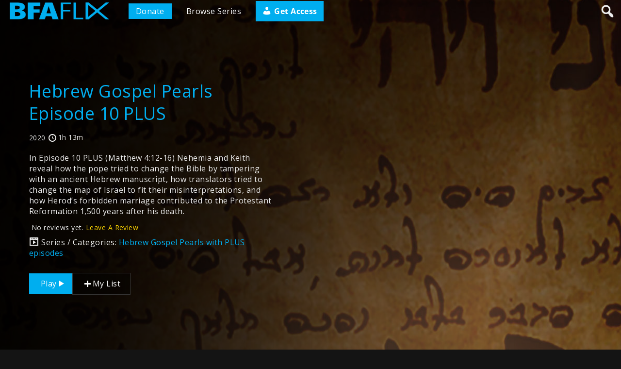

--- FILE ---
content_type: text/html; charset=UTF-8
request_url: https://bfaflix.com/videos/hebrew-gospel-pearls-plus/hebrew-gospel-pearls-episode-10-plus/
body_size: 12809
content:


<!DOCTYPE html>
<html lang="en-US">
<head>
        <meta charset="utf-8" />
    <meta name="viewport" content="width=device-width, initial-scale=1.0, user-scalable=no" />
    <meta name="apple-mobile-web-app-capable" content="yes">
    <title>Hebrew Gospel Pearls Episode 10 PLUS &#8211; BFAFLIX</title>
<meta name='robots' content='max-image-preview:large' />
<link rel='dns-prefetch' href='//player.vimeo.com' />
<link rel='dns-prefetch' href='//www.youtube.com' />
<link rel="alternate" title="oEmbed (JSON)" type="application/json+oembed" href="https://bfaflix.com/wp-json/oembed/1.0/embed?url=https%3A%2F%2Fbfaflix.com%2Fvideos%2Fhebrew-gospel-pearls-plus%2Fhebrew-gospel-pearls-episode-10-plus%2F" />
<link rel="alternate" title="oEmbed (XML)" type="text/xml+oembed" href="https://bfaflix.com/wp-json/oembed/1.0/embed?url=https%3A%2F%2Fbfaflix.com%2Fvideos%2Fhebrew-gospel-pearls-plus%2Fhebrew-gospel-pearls-episode-10-plus%2F&#038;format=xml" />
<style id='wp-img-auto-sizes-contain-inline-css' type='text/css'>
img:is([sizes=auto i],[sizes^="auto," i]){contain-intrinsic-size:3000px 1500px}
/*# sourceURL=wp-img-auto-sizes-contain-inline-css */
</style>
<style id='wp-emoji-styles-inline-css' type='text/css'>

	img.wp-smiley, img.emoji {
		display: inline !important;
		border: none !important;
		box-shadow: none !important;
		height: 1em !important;
		width: 1em !important;
		margin: 0 0.07em !important;
		vertical-align: -0.1em !important;
		background: none !important;
		padding: 0 !important;
	}
/*# sourceURL=wp-emoji-styles-inline-css */
</style>
<link rel='stylesheet' id='wpvs-deprecated-css' href='https://bfaflix.com/wp-content/plugins/vimeo-sync-memberships/css/deprecated.css?ver=5.7.9' type='text/css' media='all' />
<link rel='stylesheet' id='rvs-styling-css' href='https://bfaflix.com/wp-content/plugins/vimeo-sync-memberships/css/rvs-membership-styles.css?ver=5.7.9' type='text/css' media='all' />
<link rel='stylesheet' id='rvs-user-styling-css' href='https://bfaflix.com/wp-content/plugins/vimeo-sync-memberships/css/rvs-user-styles.css?ver=5.7.9' type='text/css' media='all' />
<link rel='stylesheet' id='rvs-user-forms-css' href='https://bfaflix.com/wp-content/plugins/vimeo-sync-memberships/css/forms.css?ver=5.7.9' type='text/css' media='all' />
<link rel='stylesheet' id='wpvs-members-css' href='https://bfaflix.com/wp-content/plugins/vimeo-sync-memberships/css/wpvs-user.css?ver=5.7.9' type='text/css' media='all' />
<link rel='stylesheet' id='dashicons-css' href='https://bfaflix.com/wp-includes/css/dashicons.min.css?ver=6.9' type='text/css' media='all' />
<link rel='stylesheet' id='main-style-css' href='https://bfaflix.com/wp-content/themes/vs-netflix/style.css?ver=6.9' type='text/css' media='all' />
<link rel='stylesheet' id='child-style-css' href='https://bfaflix.com/wp-content/themes/vs-netflix-child/style.css?ver=6.9' type='text/css' media='all' />
<link rel='stylesheet' id='wpvs-theme-update-loading-css-css' href='https://bfaflix.com/wp-content/themes/vs-netflix/css/wpvs-theme-loading.css?ver=5.9.7' type='text/css' media='all' />
<link rel='stylesheet' id='wordpress-css' href='https://bfaflix.com/wp-content/themes/vs-netflix/css/wordpress.css?ver=5.9.7' type='text/css' media='all' />
<link rel='stylesheet' id='normalize-css' href='https://bfaflix.com/wp-content/themes/vs-netflix/css/normalize.css?ver=5.9.7' type='text/css' media='all' />
<link rel='stylesheet' id='transitions-css' href='https://bfaflix.com/wp-content/themes/vs-netflix/css/transitions.css?ver=5.9.7' type='text/css' media='all' />
<link rel='stylesheet' id='layout-css' href='https://bfaflix.com/wp-content/themes/vs-netflix/css/layout.css?ver=5.9.7' type='text/css' media='all' />
<link rel='stylesheet' id='wpvs-buttons-css' href='https://bfaflix.com/wp-content/themes/vs-netflix/css/buttons.css?ver=5.9.7' type='text/css' media='all' />
<link rel='stylesheet' id='slick-css-css' href='https://bfaflix.com/wp-content/themes/vs-netflix/css/slick.css?ver=5.9.7' type='text/css' media='all' />
<link rel='stylesheet' id='slick-theme-css-css' href='https://bfaflix.com/wp-content/themes/vs-netflix/css/slick-theme.css?ver=5.9.7' type='text/css' media='all' />
<link rel='stylesheet' id='wpvs-slick-global-css' href='https://bfaflix.com/wp-content/themes/vs-netflix/css/wpvs-slick-global.css?ver=5.9.7' type='text/css' media='all' />
<link rel='stylesheet' id='header-css' href='https://bfaflix.com/wp-content/themes/vs-netflix/css/header.css?ver=5.9.7' type='text/css' media='all' />
<link rel='stylesheet' id='menu-css' href='https://bfaflix.com/wp-content/themes/vs-netflix/css/menu.css?ver=5.9.7' type='text/css' media='all' />
<link rel='stylesheet' id='flexslider-styles-css' href='https://bfaflix.com/wp-content/themes/vs-netflix/css/flexslider.css?ver=6.9' type='text/css' media='all' />
<link rel='stylesheet' id='wpvs-featured-area-css' href='https://bfaflix.com/wp-content/themes/vs-netflix/css/featured-sliders.css?ver=5.9.7' type='text/css' media='all' />
<link rel='stylesheet' id='main-css' href='https://bfaflix.com/wp-content/themes/vs-netflix/style.css?ver=5.9.7' type='text/css' media='all' />
<link rel='stylesheet' id='wpvs-user-css' href='https://bfaflix.com/wp-content/themes/vs-netflix/css/user.css?ver=5.9.7' type='text/css' media='all' />
<link rel='stylesheet' id='vs-forms-css' href='https://bfaflix.com/wp-content/themes/vs-netflix/css/forms.css?ver=5.9.7' type='text/css' media='all' />
<link rel='stylesheet' id='font-awesome-brands-css' href='https://bfaflix.com/wp-content/themes/vs-netflix/css/font-awesome/brands.css?ver=5.9.7' type='text/css' media='all' />
<link rel='stylesheet' id='font-awesome-css' href='https://bfaflix.com/wp-content/themes/vs-netflix/css/font-awesome/fontawesome.css?ver=5.9.7' type='text/css' media='all' />
<link rel='stylesheet' id='dark-css' href='https://bfaflix.com/wp-content/themes/vs-netflix/css/dark.css?ver=5.9.7' type='text/css' media='all' />
<link rel='stylesheet' id='wpvs-theme-video-css' href='https://bfaflix.com/wp-content/themes/vs-netflix/css/wpvs-theme-video.css?ver=5.9.7' type='text/css' media='all' />
<link rel='stylesheet' id='wpvs-listings-css' href='https://bfaflix.com/wp-content/themes/vs-netflix/css/video-listings.css?ver=5.9.7' type='text/css' media='all' />
<link rel='stylesheet' id='wpvs-theme-shortcodes-css' href='https://bfaflix.com/wp-content/themes/vs-netflix/css/shortcodes.css?ver=5.9.7' type='text/css' media='all' />
<link rel='stylesheet' id='wpvs-theme-gutenberg-css' href='https://bfaflix.com/wp-content/themes/vs-netflix/css/gutenberg.css?ver=5.9.7' type='text/css' media='all' />
<link rel='stylesheet' id='wpvs-theme-memberships-css' href='https://bfaflix.com/wp-content/themes/vs-netflix/css/memberships.css?ver=5.9.7' type='text/css' media='all' />
<link rel='stylesheet' id='vs-search-css' href='https://bfaflix.com/wp-content/themes/vs-netflix/css/search.css?ver=5.9.7' type='text/css' media='all' />
<link rel='stylesheet' id='wpvs-slide-hover-css' href='https://bfaflix.com/wp-content/themes/vs-netflix/css/slide-hover.css?ver=5.9.7' type='text/css' media='all' />
<link rel='stylesheet' id='wpvs-video-reviews-css' href='https://bfaflix.com/wp-content/themes/vs-netflix/css/wpvs-reviews.css?ver=5.9.7' type='text/css' media='all' />
<script type="text/javascript" id="ac_tracking_script-js-extra">
/* <![CDATA[ */
var ac_tracking_params = {"email":"","tracking_id":"609732536"};
//# sourceURL=ac_tracking_script-js-extra
/* ]]> */
</script>
<script type="text/javascript" src="https://bfaflix.com/wp-content/plugins/memberium-ac/js/site-tracking.js?ver=6.9" id="ac_tracking_script-js"></script>
<script type="text/javascript" src="https://bfaflix.com/wp-includes/js/jquery/jquery.min.js?ver=3.7.1" id="jquery-core-js"></script>
<script type="text/javascript" src="https://bfaflix.com/wp-includes/js/jquery/jquery-migrate.min.js?ver=3.4.1" id="jquery-migrate-js"></script>
<script type="text/javascript" src="https://bfaflix.com/wp-content/themes/vs-netflix/js/wpvs-theme-loading.js?ver=5.9.7" id="wpvs-theme-update-loading-js"></script>
<link rel="https://api.w.org/" href="https://bfaflix.com/wp-json/" /><link rel="alternate" title="JSON" type="application/json" href="https://bfaflix.com/wp-json/wp/v2/wpvsvideos/1546" /><link rel="EditURI" type="application/rsd+xml" title="RSD" href="https://bfaflix.com/xmlrpc.php?rsd" />
<meta name="generator" content="WordPress 6.9" />
<link rel="canonical" href="https://bfaflix.com/videos/hebrew-gospel-pearls-plus/hebrew-gospel-pearls-episode-10-plus/" />
<link rel='shortlink' href='https://bfaflix.com/?p=1546' />
<!-- Hotjar Tracking Code for https://www.bfainternational.com -->
<script>
    (function(h,o,t,j,a,r){
        h.hj=h.hj||function(){(h.hj.q=h.hj.q||[]).push(arguments)};
        h._hjSettings={hjid:867968,hjsv:6};
        a=o.getElementsByTagName('head')[0];
        r=o.createElement('script');r.async=1;
        r.src=t+h._hjSettings.hjid+j+h._hjSettings.hjsv;
        a.appendChild(r);
    })(window,document,'https://static.hotjar.com/c/hotjar-','.js?sv=');
</script>

<!-- Google Tag Manager -->
<script>(function(w,d,s,l,i){w[l]=w[l]||[];w[l].push({'gtm.start':
new Date().getTime(),event:'gtm.js'});var f=d.getElementsByTagName(s)[0],
j=d.createElement(s),dl=l!='dataLayer'?'&l='+l:'';j.async=true;j.src=
'https://www.googletagmanager.com/gtm.js?id='+i+dl;f.parentNode.insertBefore(j,f);
})(window,document,'script','dataLayer','GTM-TPWNG4T');</script>
<!-- End Google Tag Manager --><script type="text/javascript">var ajaxurl = "https://bfaflix.com/wp-admin/admin-ajax.php"</script><meta name="generator" content="Memberium v1.206 for WordPress" /><link title="Membership site system for WordPress and ActiveCampaign" type="text/html" rel="help" hreflang="en" href="https://Memberium.com" />
      <script type="text/javascript">
          var rvsrequests = {"ajax":"https:\/\/bfaflix.com\/wp-admin\/admin-ajax.php","rvsmessage":{"card":"Adding card","cardu":"Updating card","carddc":"Are you sure you want to delete this card?","cardd":"Deleting card","cardedit":"Editing card","cardudefault":"Updating default card","checkcoupon":"Checking","discount":"Discount","valid":"Code is valid!","durationo":"first payment only","durationfor":"for","durationm":"months","durationf":"forever","invalid":"Invalid Code - Check Again","membershipdc":"Are you sure you want to cancel this membership?","membershipc":"Cancelling Membership","membershipd":"Deleting Membership","reactivate":"Re-activating Membership","updating":"Updating","cancelled":"cancelled","purchasetext":"Purchase","rentaltext":"Rent","gettingpurchase":"Getting purchase details","gettingrental":"Getting rental details","pausedtext":"Paused","pausetext":"Pause","cancelledtext":"Canceled","activetext":"Active","trialingtext":"Trialing","overduetext":"Overdue","canceltext":"Cancel","reactivatetext":"Re-activate","discountoff":"off","savingbilling":"Saving billing information","calculatingtotal":"Calculating total","total":"Total","subtotal":"Subtotal","stripe":{"completepurchase":"Complete Purchase"}},"currency":"USD","user":{"id":null,"customer":null}};
      </script>
         <style type="text/css">

           .rvs-primary-button, a.rvs-primary-button, .loadingCircle, .wpvs-login-form input[type="submit"], #wpvs-login-form input[type="submit"] {
               background: #00aeef;
               color: #fff;
           }
           .rvs-edit-card, .wpvs-loading-text, label.wpvs-login-label:hover {
               color: #00aeef;
           }
           .rvs-red-button {
               background: #c0392b;
           }
           .removeMembership, .rvs-remove, .removePayPalPlan, .remove-coupon-code, .removeCoinMembership, .removeCoinBaseMembership {
               color: #c0392b;
           }

           .card-container {
              background: #ffffff;
          }

          .card-container input, .card-container select, .wpvs-stripe-card-form .StripeElement {
              color: #444444;
          }

          .rvs-button.rvs-pay-button {
              background: #27ae60;
          }

          .wpvs-stripe-card-form .StripeElement {
              background: #1c1c1c;
              border: 1px solid #353535;
          }
       </style>

      <script type="text/javascript">
        var wpvs_theme_ajax_requests = {"ajaxurl":"https:\/\/bfaflix.com\/wp-admin\/admin-ajax.php","user":null};
    </script>
     <style type="text/css">
              * {
           -ms-overflow-style: none;
           scrollbar-width: none;
         }

         *::-webkit-scrollbar {
           display: none;
           width: 0;
           background:transparent;
         }
     a, header#header nav#desktop ul li:hover > a, header#header nav#desktop ul li:hover > .menuArrow, footer a:hover, #sidebar ul li a:hover, #vs-video-back .dashicons, .vs-video-details h1, #wpvs-updating-box .wpvs-loading-text, header#header #logo #site-title,
header#header nav#desktop ul.sub-menu li a:hover, h2.sliderTitle, .vs-text-color, .vs-tax-result:hover, #vs-open-search:hover, #close-wpvs-search:hover, .vs-drop-play-button:hover > .dashicons, h3.drop-title, .show-vs-drop:hover, .socialmedia a:hover, .wpvs-menu-item:hover, .wpvs-menu-item.active, a.sub-video-cat:hover,
a.sub-video-cat.active, a.wpvs-purchase-term-link:hover, .rvs-access-tab:hover

{ color: #00aeef; }

.wpvs-video-rating-star.dashicons:hover, .wpvs-video-rating-star.dashicons.active, .wpvs-video-rating-star.dashicons.setactive, .wpvs-video-rating-star-complete.dashicons.active, a.wpvs-review-anchor {color: #ffd700;}

.vs-video-details, .vs-video-details p, .sliderDescription p, .vs-drop-details, .vs-drop-details p {
  color: #eeeeee}

/* BACKGROUNDS */

nav#mobile a:hover, .navigation span.current, .navigation a:hover, #searchform input[type="submit"], #wpvs-updating-box .loadingCircle, .loadingCircle, .net-loader, .net-loader:before, nav#mobile a.sign-in-link, header#header nav#desktop ul li a.sign-in-link, #single-wpvstheme-video-container .mejs-controls .mejs-time-rail .mejs-time-current,
label.rental-time-left, .wpvs-full-screen-display #wpvs-cancel-next-video:hover, .button, input[type="submit"], .wp-block-button .wp-block-button__link, .rvs-button, .rvs-membership-item .rvs-button, .rvs-area .rvs-button, .rvs-primary-button, a.rvs-primary-button, .wpvs-cw-progress-bar, label#menuOpen:hover > span, label#menuOpen:hover > span:before,
label#menuOpen:hover > span:after, .wpvs-thumbnail-text-label

{ background: #00aeef; }

.wp-block-button.is-style-outline .wp-block-button__link {
    background: none;
    border: 2px solid #00aeef;
    color: #00aeef;
}

/* BUTTONS */
.button, .wp-block-button .wp-block-button__link, .rvs-button, .rvs-membership-item .rvs-button, .rvs-area .rvs-button, .rvs-primary-button, a.rvs-primary-button, input[type="submit"] {
    border-radius: 0;
    padding: 10px 20px;
}

.wpvs-thumbnail-text-label {
    border-radius: 0;
}


.net-loader {
background: -moz-linear-gradient(left, #00aeef 10%, rgba(255, 255, 255, 0) 42%);
background: -webkit-linear-gradient(left, #00aeef 10%, rgba(255, 255, 255, 0) 42%);
background: -o-linear-gradient(left, #00aeef 10%, rgba(255, 255, 255, 0) 42%);
background: -ms-linear-gradient(left, #00aeef 10%, rgba(255, 255, 255, 0) 42%);
background: linear-gradient(to right, #00aeef 10%, rgba(255, 255, 255, 0) 42%);
}
h1, h2, h3, h4, h5, h6 {
font-family: Open Sans, 'Helvetica Neue', Helvetica, Arial, sans-serif;
}

body, header#header #logo #site-title {
font-family: Open Sans, 'Helvetica Neue', Helvetica, Arial, sans-serif;
}

.video-item {
width: 50%;
}

header#header .header-container {
    height: 45px;
}

header#header.show-desktop-menu .header-container {
    height: 45px;
}

.category-top {
    top: 85px;
}

.category-top.hug-header {
    top: 45px;
}

.video-page-container, .page-container {
    margin: 85px 0 0;
}
.episode-slider .video-slide-details {
    height: auto;
}

.video-slide-details p {
    height: 33px;
}

@media screen and (min-width: 768px) {
.category-top {
    top: 95px;
}

.category-top.hug-header {
    top: 45px;
}

.video-page-container, .page-container {
    margin: 95px 0 0;
}
}

@media screen and (min-width: 600px) {
.video-item {
width: 33.33%;
}
}

@media screen and (min-width: 960px) {
.video-item {
width: 25%;
}
}

@media screen and (min-width: 1200px) {
.video-item {
width: 25%;
}
}

@media screen and (min-width: 1600px) {
.video-item {
width: 20%;
}
}

#video-list-loaded[items-per-row="2"] .video-item {
width: 50%;
}

#video-list-loaded[items-per-row="3"] .video-item {
width: 33.33%;
}

#video-list-loaded[items-per-row="4"] .video-item {
width: 25%;
}

#video-list-loaded[items-per-row="4"] .video-item {
width: 25%;
}

#video-list-loaded[items-per-row="5"] .video-item {
width: 20%;
}

li.wpvs-image-flex-slide:before, .wpvs-video-flex-container:before {
background: -moz-linear-gradient(left,  rgba(0, 0, 0, 0.8) 0%, rgba(0, 0, 0,0.1) 100%);
background: -webkit-linear-gradient(left,  rgba(0, 0, 0, 0.8) 0%, rgba(0, 0, 0,0.1) 100%);
background: linear-gradient(to right,  rgba(0, 0, 0, 0.8) 0%, rgba(0, 0, 0,0.1) 100%);
}
.vs-video-header:before {
    background: -moz-linear-gradient(left,  rgba(0, 0, 0,0.85) 0%, rgba(0, 0, 0,0.25) 100%);
    background: -webkit-linear-gradient(left,  rgba(0, 0, 0,0.85) 0%,rgba(0, 0, 0,0.25) 100%);
    background: linear-gradient(to right,  rgba(0, 0, 0,0.85) 0%,rgba(0, 0, 0,0.25) 100%);
}
.drop-display:before {
    background: -moz-linear-gradient(left, rgba(0, 0, 0,1) 0%, rgba(0, 0, 0,0.7) 50%, rgba(0, 0, 0,0.25) 100%);
    background: -webkit-linear-gradient(left, rgba(0, 0, 0,1) 0%, rgba(0, 0, 0,0.7) 50%, rgba(0, 0, 0,0.25) 100%);
    background: linear-gradient(to right, rgba(0, 0, 0,1) 0%, rgba(0, 0, 0,0.7) 50%, rgba(0, 0, 0,0.25) 100%);
}


/* BUTTONS */

.drop-display .vs-drop-play-button {
display: none;
}

.wpvs-full-screen-login {
position: absolute;
top: 0;
padding: 150px 0 50px;
left: 0;
overflow-y: scroll;
box-sizing: border-box;
-webkit-box-sizing: border-box;
-moz-box-sizing: border-box;
}

.wpvs-full-screen-display #single-wpvstheme-video-container {
padding: 0;
}

.wpvs-full-screen-display #single-wpvstheme-video-container, .wpvs-full-screen-display, .wpvs-full-screen-display #single-wpvstheme-video-container #rvs-main-video, .wpvs-full-screen-display #single-wpvstheme-video-container #rvs-trailer-video{
height: 100%;
}

.wpvs-full-screen-display #single-wpvstheme-video-container #rvs-main-video .videoWrapper, .wpvs-full-screen-display #single-wpvstheme-video-container #rvs-trailer-video .videoWrapper {
max-width: none;
max-height: none;
height: 100%;
width: auto;
}


/* WP Video Memberships */

.wpvs-loading-text {
color: #00aeef}

header#header #logo {
	padding: 15px;
}
     </style>
			<link rel="preload" href="https://bfaflix.com/wp-content/plugins/wordpress-popup/assets/hustle-ui/fonts/hustle-icons-font.woff2" as="font" type="font/woff2" crossorigin>
		<style id="hustle-module-1-0-styles" class="hustle-module-styles hustle-module-styles-1">@media screen and (min-width: 783px) {.hustle-ui:not(.hustle-size--small).module_id_1 .hustle-popup-content {max-width: 800px;max-height: 600px;max-height: 600px;overflow-y: auto;}}@media screen and (min-width: 783px) {.hustle-ui:not(.hustle-size--small).module_id_1 .hustle-popup-content .hustle-info {max-height: calc(100% - 30px);}} .hustle-ui.module_id_1  {padding-right: 15px;padding-left: 15px;}.hustle-ui.module_id_1  .hustle-popup-content .hustle-info,.hustle-ui.module_id_1  .hustle-popup-content .hustle-optin {padding-top: 15px;padding-bottom: 15px;} .hustle-ui.module_id_1 .hustle-layout {margin: 0px 0px 0px 0px;padding: 22.5px 52px 12.5px 0px;border-width: 0px 0px 0px 0px;border-style: solid;border-color: #DADADA;border-radius: 0px 0px 0px 0px;overflow: hidden;background-color: #000000;-moz-box-shadow: -15px -15px 0px 0px rgba(0,0,0,0);-webkit-box-shadow: -15px -15px 0px 0px rgba(0,0,0,0);box-shadow: -15px -15px 0px 0px rgba(0,0,0,0);background-image: url(https://bfaflix.com/wp-content/uploads/2021/07/BFAFLIX-exit-intent.jpg);background-repeat: no-repeat;background-size: cover;background-position: center center;background-clip: padding-box;} .hustle-ui.module_id_1 .hustle-layout .hustle-layout-header {padding: 20px 20px 20px 20px;border-width: 0px 0px 1px 0px;border-style: solid;border-color: rgba(0,0,0,0.16);border-radius: 0px 0px 0px 0px;background-color: rgba(0,0,0,0);-moz-box-shadow: 0px 0px 0px 0px rgba(0,0,0,0);-webkit-box-shadow: 0px 0px 0px 0px rgba(0,0,0,0);box-shadow: 0px 0px 0px 0px rgba(0,0,0,0);} .hustle-ui.module_id_1 .hustle-layout .hustle-layout-content {padding: 0px 0px 0px 0px;border-width: 0px 0px 0px 0px;border-style: solid;border-radius: 0px 0px 0px 0px;border-color: rgba(0,0,0,0);background-color: rgba(0,0,0,0);-moz-box-shadow: 0px 0px 0px 0px rgba(0,0,0,0);-webkit-box-shadow: 0px 0px 0px 0px rgba(0,0,0,0);box-shadow: 0px 0px 0px 0px rgba(0,0,0,0);}.hustle-ui.module_id_1 .hustle-main-wrapper {position: relative;padding:32px 0 0;} .hustle-ui.module_id_1 .hustle-layout .hustle-layout-footer {padding: 1px 20px 20px 20px;border-width: 0px 0px 0px 0px;border-style: solid;border-color: rgba(0,0,0,0);border-radius: 0px 0px 0px 0px;background-color: rgba(0,0,0,0.16);-moz-box-shadow: 0px 0px 0px 0px rgba(0,0,0,0);-webkit-box-shadow: 0px 0px 0px 0px rgba(0,0,0,0);box-shadow: 0px 0px 0px 0px rgba(0,0,0,0);}  .hustle-ui.module_id_1 .hustle-layout .hustle-content {margin: 0px 0px 0px 0px;padding: 50px 0px 25px 13.2px;border-width: 0px 0px 0px 0px;border-style: solid;border-radius: 0px 0px 0px 0px;border-color: rgba(0,0,0,0);background-color: rgba(0,0,0,0);-moz-box-shadow: 0px 0px 0px 0px rgba(0,0,0,0);-webkit-box-shadow: 0px 0px 0px 0px rgba(0,0,0,0);box-shadow: 0px 0px 0px 0px rgba(0,0,0,0);}.hustle-ui.module_id_1 .hustle-layout .hustle-content .hustle-content-wrap {padding: 50px 0 25px 0;} .hustle-ui.module_id_1 .hustle-layout .hustle-group-content {margin: 100px 350px 0px 35px;padding: 0px 0px 0px 0px;border-color: rgba(0,0,0,0);border-width: 0px 0px 0px 0px;border-style: solid;color: #ffffff;}.hustle-ui.module_id_1 .hustle-layout .hustle-group-content b,.hustle-ui.module_id_1 .hustle-layout .hustle-group-content strong {font-weight: bold;}.hustle-ui.module_id_1 .hustle-layout .hustle-group-content a,.hustle-ui.module_id_1 .hustle-layout .hustle-group-content a:visited {color: #78B5D1;}.hustle-ui.module_id_1 .hustle-layout .hustle-group-content a:hover {color: #4D95B6;}.hustle-ui.module_id_1 .hustle-layout .hustle-group-content a:focus,.hustle-ui.module_id_1 .hustle-layout .hustle-group-content a:active {color: #4D95B6;}.hustle-ui.module_id_1 .hustle-layout .hustle-group-content {color: #ffffff;font-size: 16px;line-height: 24px;font-family: Montserrat;}.hustle-ui.module_id_1 .hustle-layout .hustle-group-content p:not([class*="forminator-"]) {margin: 0 0 10px;color: #ffffff;font: normal 16px/24px Montserrat;font-style: normal;letter-spacing: -0.25px;text-transform: none;text-decoration: none;}.hustle-ui.module_id_1 .hustle-layout .hustle-group-content p:not([class*="forminator-"]):last-child {margin-bottom: 0;}@media screen and (min-width: 783px) {.hustle-ui:not(.hustle-size--small).module_id_1 .hustle-layout .hustle-group-content p:not([class*="forminator-"]) {margin: 0 0 10px;}.hustle-ui:not(.hustle-size--small).module_id_1 .hustle-layout .hustle-group-content p:not([class*="forminator-"]):last-child {margin-bottom: 0;}}.hustle-ui.module_id_1 .hustle-layout .hustle-group-content h1:not([class*="forminator-"]) {margin: 0 0 10px;color: #ffffff;font: 700 28px/1.4em Open Sans;font-style: normal;letter-spacing: 0px;text-transform: none;text-decoration: none;}.hustle-ui.module_id_1 .hustle-layout .hustle-group-content h1:not([class*="forminator-"]):last-child {margin-bottom: 0;}@media screen and (min-width: 783px) {.hustle-ui:not(.hustle-size--small).module_id_1 .hustle-layout .hustle-group-content h1:not([class*="forminator-"]) {margin: 0 0 10px;}.hustle-ui:not(.hustle-size--small).module_id_1 .hustle-layout .hustle-group-content h1:not([class*="forminator-"]):last-child {margin-bottom: 0;}}.hustle-ui.module_id_1 .hustle-layout .hustle-group-content h2:not([class*="forminator-"]) {margin: 0 0 10px;color: #ffffff;font: 700 22px/1.4em Roboto;font-style: normal;letter-spacing: 0px;text-transform: none;text-decoration: none;}.hustle-ui.module_id_1 .hustle-layout .hustle-group-content h2:not([class*="forminator-"]):last-child {margin-bottom: 0;}@media screen and (min-width: 783px) {.hustle-ui:not(.hustle-size--small).module_id_1 .hustle-layout .hustle-group-content h2:not([class*="forminator-"]) {margin: 0 0 10px;}.hustle-ui:not(.hustle-size--small).module_id_1 .hustle-layout .hustle-group-content h2:not([class*="forminator-"]):last-child {margin-bottom: 0;}}.hustle-ui.module_id_1 .hustle-layout .hustle-group-content h3:not([class*="forminator-"]) {margin: 0 0 10px;color: #ffffff;font: 700 18px/1.4em Roboto;font-style: normal;letter-spacing: 0px;text-transform: none;text-decoration: none;}.hustle-ui.module_id_1 .hustle-layout .hustle-group-content h3:not([class*="forminator-"]):last-child {margin-bottom: 0;}@media screen and (min-width: 783px) {.hustle-ui:not(.hustle-size--small).module_id_1 .hustle-layout .hustle-group-content h3:not([class*="forminator-"]) {margin: 0 0 10px;}.hustle-ui:not(.hustle-size--small).module_id_1 .hustle-layout .hustle-group-content h3:not([class*="forminator-"]):last-child {margin-bottom: 0;}}.hustle-ui.module_id_1 .hustle-layout .hustle-group-content h4:not([class*="forminator-"]) {margin: 0 0 10px;color: #ffffff;font: 700 16px/1.4em Roboto;font-style: normal;letter-spacing: 0px;text-transform: none;text-decoration: none;}.hustle-ui.module_id_1 .hustle-layout .hustle-group-content h4:not([class*="forminator-"]):last-child {margin-bottom: 0;}@media screen and (min-width: 783px) {.hustle-ui:not(.hustle-size--small).module_id_1 .hustle-layout .hustle-group-content h4:not([class*="forminator-"]) {margin: 0 0 10px;}.hustle-ui:not(.hustle-size--small).module_id_1 .hustle-layout .hustle-group-content h4:not([class*="forminator-"]):last-child {margin-bottom: 0;}}.hustle-ui.module_id_1 .hustle-layout .hustle-group-content h5:not([class*="forminator-"]) {margin: 0 0 10px;color: #ffffff;font: 700 14px/1.4em Roboto;font-style: normal;letter-spacing: 0px;text-transform: none;text-decoration: none;}.hustle-ui.module_id_1 .hustle-layout .hustle-group-content h5:not([class*="forminator-"]):last-child {margin-bottom: 0;}@media screen and (min-width: 783px) {.hustle-ui:not(.hustle-size--small).module_id_1 .hustle-layout .hustle-group-content h5:not([class*="forminator-"]) {margin: 0 0 10px;}.hustle-ui:not(.hustle-size--small).module_id_1 .hustle-layout .hustle-group-content h5:not([class*="forminator-"]):last-child {margin-bottom: 0;}}.hustle-ui.module_id_1 .hustle-layout .hustle-group-content h6:not([class*="forminator-"]) {margin: 0 0 10px;color: #ffffff;font: 700 12px/1.4em Roboto;font-style: normal;letter-spacing: 0px;text-transform: uppercase;text-decoration: none;}.hustle-ui.module_id_1 .hustle-layout .hustle-group-content h6:not([class*="forminator-"]):last-child {margin-bottom: 0;}@media screen and (min-width: 783px) {.hustle-ui:not(.hustle-size--small).module_id_1 .hustle-layout .hustle-group-content h6:not([class*="forminator-"]) {margin: 0 0 10px;}.hustle-ui:not(.hustle-size--small).module_id_1 .hustle-layout .hustle-group-content h6:not([class*="forminator-"]):last-child {margin-bottom: 0;}}.hustle-ui.module_id_1 .hustle-layout .hustle-group-content ol:not([class*="forminator-"]),.hustle-ui.module_id_1 .hustle-layout .hustle-group-content ul:not([class*="forminator-"]) {margin: 0 0 10px;}.hustle-ui.module_id_1 .hustle-layout .hustle-group-content ol:not([class*="forminator-"]):last-child,.hustle-ui.module_id_1 .hustle-layout .hustle-group-content ul:not([class*="forminator-"]):last-child {margin-bottom: 0;}.hustle-ui.module_id_1 .hustle-layout .hustle-group-content li:not([class*="forminator-"]) {margin: 0 0 5px;display: flex;align-items: flex-start;color: #ffffff;font: normal 14px/1.45em Roboto;font-style: normal;letter-spacing: 0px;text-transform: none;text-decoration: none;}.hustle-ui.module_id_1 .hustle-layout .hustle-group-content li:not([class*="forminator-"]):last-child {margin-bottom: 0;}.hustle-ui.module_id_1 .hustle-layout .hustle-group-content ol:not([class*="forminator-"]) li:before {color: #ffffff;flex-shrink: 0;}.hustle-ui.module_id_1 .hustle-layout .hustle-group-content ul:not([class*="forminator-"]) li:before {color: #ffffff;content: "\2022";font-size: 16px;flex-shrink: 0;}@media screen and (min-width: 783px) {.hustle-ui.module_id_1 .hustle-layout .hustle-group-content ol:not([class*="forminator-"]),.hustle-ui.module_id_1 .hustle-layout .hustle-group-content ul:not([class*="forminator-"]) {margin: 0 0 20px;}.hustle-ui.module_id_1 .hustle-layout .hustle-group-content ol:not([class*="forminator-"]):last-child,.hustle-ui.module_id_1 .hustle-layout .hustle-group-content ul:not([class*="forminator-"]):last-child {margin: 0;}}@media screen and (min-width: 783px) {.hustle-ui:not(.hustle-size--small).module_id_1 .hustle-layout .hustle-group-content li:not([class*="forminator-"]) {margin: 0 0 5px;}.hustle-ui:not(.hustle-size--small).module_id_1 .hustle-layout .hustle-group-content li:not([class*="forminator-"]):last-child {margin-bottom: 0;}}.hustle-ui.module_id_1 .hustle-layout .hustle-group-content blockquote {margin-right: 0;margin-left: 0;} .hustle-ui.module_id_1 .hustle-layout .hustle-cta-container {margin: 20px 0px 0px 25px;padding: 0px 0px 0px 0px;border-color: rgba(0,0,0,0);border-width: 0px 0px 0px 0px;border-style: solid;} .hustle-ui.module_id_1 .hustle-layout a.hustle-button-cta {margin: 0;padding: 9px 50px 9px 50px;border-width: 0px 0px 0px 0px;border-style: solid;border-color: #00adee;border-radius: 20px 20px 20px 20px;background-color: #00adee;-moz-box-shadow: 0px 0px 0px 0px rgba(0,0,0,0);-webkit-box-shadow: 0px 0px 0px 0px rgba(0,0,0,0);box-shadow: 0px 0px 0px 0px rgba(0,0,0,0);color: #FFFFFF;font: 700 14px/22px Montserrat;font-style: normal;letter-spacing: 0px;text-transform: uppercase;text-decoration: none;text-align: center;}.hustle-ui.module_id_1 .hustle-layout a.hustle-button-cta:hover {border-color: #2F7596;background-color: #4D95B6;color: #FFFFFF;}.hustle-ui.module_id_1 .hustle-layout a.hustle-button-cta:focus {border-color: #2F7596;background-color: #4D95B6;color: #FFFFFF;} .hustle-ui.module_id_1 .hustle-layout .hustle-cta-container {justify-content: left;display: flex;}.hustle-ui.module_id_1 .hustle-layout .hustle-cta-container .hustle-button-cta {width: auto;display: inline-block;}button.hustle-button-close .hustle-icon-close:before {font-size: inherit;}.hustle-ui.module_id_1 button.hustle-button-close {color: #78B5D1;background: transparent;border-radius: 0;position: absolute;z-index: 1;display: block;width: 32px;height: 32px;right: 0;left: auto;top: 0;bottom: auto;transform: unset;}.hustle-ui.module_id_1 button.hustle-button-close .hustle-icon-close {font-size: 12px;}.hustle-ui.module_id_1 button.hustle-button-close:hover {color: #165E80;}.hustle-ui.module_id_1 button.hustle-button-close:focus {color: #165E80;}.hustle-ui.module_id_1 .hustle-popup-mask {background-color: rgba(51,51,51,0.9);} .hustle-ui.module_id_1 .hustle-layout .hustle-group-content blockquote {border-left-color: #78B5D1;}</style><link rel='stylesheet' id='hustle_icons-css' href='https://bfaflix.com/wp-content/plugins/wordpress-popup/assets/hustle-ui/css/hustle-icons.min.css?ver=7.8.7' type='text/css' media='all' />
<link rel='stylesheet' id='hustle_global-css' href='https://bfaflix.com/wp-content/plugins/wordpress-popup/assets/hustle-ui/css/hustle-global.min.css?ver=7.8.7' type='text/css' media='all' />
<link rel='stylesheet' id='hustle_info-css' href='https://bfaflix.com/wp-content/plugins/wordpress-popup/assets/hustle-ui/css/hustle-info.min.css?ver=7.8.7' type='text/css' media='all' />
<link rel='stylesheet' id='hustle_popup-css' href='https://bfaflix.com/wp-content/plugins/wordpress-popup/assets/hustle-ui/css/hustle-popup.min.css?ver=7.8.7' type='text/css' media='all' />
<link rel='stylesheet' id='hustle-fonts-css' href='https://fonts.bunny.net/css?family=Montserrat%3Aregular%2C700%7COpen+Sans%3A700%7CRoboto%3A700&#038;display=swap&#038;ver=1.0' type='text/css' media='all' />
</head>
<body ontouchstart="" class="wp-singular rvs_video-template-default single single-rvs_video postid-1546 wp-embed-responsive wp-theme-vs-netflix wp-child-theme-vs-netflix-child">
<header id="header" class="ease3">
    <div class="header-container">
        <div id="logo" class="ease3">
            <a href="https://bfaflix.com">
                <img class="border-box" src="https://bfaflix.com/wp-content/uploads/2020/10/BFAFLIX-Logo-final-no-white.png" alt="BFAFLIX">            </a>
        </div>
                    <nav id="desktop" class="ease3">
                <ul id="menu-main" class="ease3"><li id="menu-item-1029" class="donate menu-item menu-item-type-custom menu-item-object-custom menu-item-1029"><a href="https://bfainternational.com/give/">Donate</a><li id="menu-item-598" class="wpvs-theme-full-menu menu-item menu-item-type-custom menu-item-object-custom menu-item-598"><a href="/videos">Browse Series</a><li><a class="sign-in-link" href="https://bfaflix.com/register/"><span class="dashicons dashicons-admin-users"></span> Get Access</a></li></ul>            </nav>
                <div class="header-icons ease3">
                            <label id="vs-open-search" class="ease3"><span class="dashicons dashicons-search"></span></label>
                        <label id="menuOpen" class="primary-color">
                <span></span>
            </label>
        </div>
    </div>
</header>
<nav id="mobile" class="ease3 primary border-box">
    <ul id="menu-main-1" class="ease3"><li class="donate menu-item menu-item-type-custom menu-item-object-custom menu-item-1029"><a href="https://bfainternational.com/give/">Donate</a><li class="wpvs-theme-full-menu menu-item menu-item-type-custom menu-item-object-custom menu-item-598"><a href="/videos">Browse Series</a><li><a class="sign-in-link" href="https://bfaflix.com/register/"><span class="dashicons dashicons-admin-users"></span> Get Access</a></li></ul></nav>
<div id="vs-search" class="border-box ease3">
    <label id="close-wpvs-search" class="border-box wpvs-close-icon"><span class="dashicons dashicons-no-alt"></span></label>
    <div class="video-list">
        <input type="text" id="vs-search-input" name="vs-search-input" class="border-box" placeholder="Enter search..." />
        <div id="searching-videos" class="vs-loading border-box text-align-center">
            <span class="vs-loading-text vs-text-color">Searching videos</span>
            <span class="loadingCircle"></span>
            <span class="loadingCircle"></span>
            <span class="loadingCircle"></span>
            <span class="loadingCircle"></span>
        </div>
        <div id="vs-search-results" class="border-box">
            <div id="vs-search-videos" class="border-box"></div>
            <div id="vs-search-tax" class="border-box">
                <div id="wpvs-genre-tax-results" class="vs-results-tax border-box">
                    <label class="vs-open-tax">Series / Categories <span id="genre-count"></span></label>
                    <div id="found-genres" class="border-box found-tax"></div>
                </div>
                
                <div id="wpvs-actor-tax-results" class="vs-results-tax border-box">
                    <label class="vs-open-tax">Actors <span id="actor-count"></span></label>
                    <div id="found-actors" class="border-box found-tax"></div>
                </div>
                
                <div id="wpvs-director-tax-results" class="vs-results-tax border-box">
                    <label class="vs-open-tax">Directors <span id="director-count"></span></label>
                    <div id="found-directors" class="border-box found-tax"></div>
                </div>
                <div id="wpvs-tag-tax-results" class="vs-results-tax border-box">
                    <label class="vs-open-tax">Browse by Keyword <span id="tag-count"></span></label>
                    <div id="found-tags" class="border-box found-tax"></div>
                </div>
            </div>
        </div>
    </div>
</div><div id="wrapper" class="ease3">
<div class="vs-full-screen-video border-box wpvs-full-screen-display ">
    <div class="wpvs-video-overlay"><label id="vs-video-back"><span class="dashicons dashicons-arrow-left-alt2"></span> Hebrew Gospel Pearls Episode 10 PLUS</label></div>
    <div id="single-wpvstheme-video-container">
        <div id="rvs-main-video" class="wpvs-full-screen-login row">
            <div class="col-12">
            <div class="wpvs-text-align-center no-access-message">Please Sign In or Create an account</div><div class="wpvs-login-form">
    <div class="wpvs-login-labels">
        <label class="wpvs-login-label border-box active" data-show="wpvs-signin">Sign In</label>
                <label class="wpvs-login-label border-box" data-show="wpvs-create-account">Create Account</label>
            </div>
    <div id="wpvs-signin" class="wpvs-login-section active">
                <form name="wpvs-login-form" id="wpvs-login-form" action="https://bfaflix.com/wp-login.php" method="post"><p class="login-username">
				<label for="user_login">Username or Email Address</label>
				<input type="text" name="log" id="user_login" autocomplete="username" class="input" value="" size="20" />
			</p><p class="login-password">
				<label for="user_pass">Password</label>
				<input type="password" name="pwd" id="user_pass" autocomplete="current-password" spellcheck="false" class="input" value="" size="20" />
			</p><p class="login-remember"><label><input name="rememberme" type="checkbox" id="rememberme" value="forever" /> Remember Me</label></p><p class="login-submit">
				<input type="submit" name="wp-submit" id="wp-submit" class="button button-primary" value="Log In" />
				<input type="hidden" name="redirect_to" value="https://bfaflix.com/videos/hebrew-gospel-pearls-plus/hebrew-gospel-pearls-episode-10-plus/" />
			</p></form>        <a href="https://bfaflix.com/wp-login.php?action=lostpassword&redirect_to=https%3A%2F%2Fbfaflix.com%2Faccount%2F" title="Lost Password">Forgot Password</a>
    </div>
        <div id="wpvs-create-account" class="wpvs-login-section">
        <p id="rvs-new-account-error" class="text-align-center rvs-form-error rvs-error"></p><form id="rvs-account-details" method="POST" action="" class="wpvs-login-form"><div class="rvs-form-row"><label>First Name</label><input id="new_user_first_name" name="new_user_first_name" type="text" required /></div><div class="rvs-form-row"><label>Last Name</label><input id="new_user_last_name" name="new_user_last_name" type="text" required /></div><div class="rvs-form-row"><label>Email</label><input id="new_user_email" name="new_user_email" type="email" required /></div><div class="rvs-form-row"><label>Password</label><input id="new_user_password" name="new_user_password" type="password" required autocomplete="off"/></div><div class="rvs-form-row"><label>Confirm Password</label><input id="confirm_user_password" name="confirm_user_password" type="password" required autocomplete="off"/></div><div class="rvs-form-row"><input type="submit" id="rvs-create-new-account" class="rvs-button rvs-primary-button" value="Create Account" /></div></form>    </div>
    </div>            </div>
        </div>
            </div>
</div>
<div class="vs-video-header">
    <img class="video-image" src="https://bfaflix.com/wp-content/uploads/2020/10/hgp-masterthumb-copy-1920x739.jpg" alt="Hebrew Gospel Pearls Episode 10 PLUS" />
        <div class="vs-video-details">
                    <h1>Hebrew Gospel Pearls Episode 10 PLUS</h1>
                <div class="wpvs-video-information-section"><span class="wpvs-video-release-date">2020</span> <span class="wpvs-video-length"><span class="dashicons dashicons-clock"></span>1h 13m</span></div>                    <div class="vs-video-description">
                <p>In Episode 10 PLUS (Matthew 4:12-16) Nehemia and Keith reveal how the pope tried to change the Bible by tampering with an ancient Hebrew manuscript, how translators tried to change the map of Israel to fit their misinterpretations, and how Herod&#8217;s forbidden marriage contributed to the Protestant Reformation 1,500 years after his death.</p>
            </div>
        <div class="wpvs-video-average-rating"><label class="wpvs-video-rating-based">No reviews yet. <a class="wpvs-review-anchor" href="https://bfaflix.com/videos/hebrew-gospel-pearls-plus/hebrew-gospel-pearls-episode-10-plus/#comments">Leave A Review</a></label></div><div id="wpvs-genre-info-section" class="rvs-info-section"><span class="dashicons dashicons-format-video"></span>Series / Categories: <a href="https://bfaflix.com/videos/hebrew-gospel-pearls-plus/">Hebrew Gospel Pearls with PLUS episodes</a></div><div id="vs-play-video" class="button wpvs-play-button">Play<span class="dashicons dashicons-controls-play"></span></div><div class="button wpvs-add-to-list enhance "data-videoid="1546" data-videotype="video"><span class="dashicons dashicons-plus"></span>My List</div>    </div>
    </div>
<div class="row">
<div class="video-category slide-category slide-container"><div class="wpvs-slider-title border-box"><h3>Hebrew Gospel Pearls with PLUS episodes</h3></div><div class="video-list-slider" data-items="20"><a class="video-slide" href="https://bfaflix.com/videos/hebrew-gospel-pearls-plus/a-prayer-to-our-father-book/"><div class="video-slide-image border-box"><img src="https://bfaflix.com/wp-content/themes/vs-netflix/images/set-landscape.jpg" data-lazy="https://bfaflix.com/wp-content/uploads/2020/12/Screen-Shot-2020-12-09-at-9.06.41-AM-640x360.png" alt="A Prayer To Our Father: Hebrew Origins of the Lord's Prayer-Book"  /></div><div class="video-slide-details border-box"><h4>A Prayer To Our Father: Hebrew Origins of the Lord's Prayer-Book</h4><p class="slide-text"></p></div></a><a class="video-slide" href="https://bfaflix.com/videos/hebrew-gospel-pearls-plus/launch-hebrew-gospel-pearls-shavuot/"><div class="video-slide-image border-box"><img src="https://bfaflix.com/wp-content/themes/vs-netflix/images/set-landscape.jpg" data-lazy="https://bfaflix.com/wp-content/uploads/2020/10/Screen-Shot-2020-11-05-at-8.10.12-PM-640x360.png" alt="Launch of Hebrew Gospel Pearls on Shavuot!"  /></div><div class="video-slide-details border-box"><h4>Launch of Hebrew Gospel Pearls on Shavuot!</h4><p class="slide-text"></p></div></a><a class="video-slide" href="https://bfaflix.com/videos/hebrew-gospel-pearls-plus/hebrew-gospel-pearls-episode-1/"><div class="video-slide-image border-box"><img src="https://bfaflix.com/wp-content/themes/vs-netflix/images/set-landscape.jpg" data-lazy="https://bfaflix.com/wp-content/uploads/2020/12/hgp-ep-1-640x360.jpg" alt="Hebrew Gospel Pearls Episode 1" srcset="https://bfaflix.com/wp-content/uploads/2020/12/hgp-ep-1.jpg 640w, https://bfaflix.com/wp-content/uploads/2020/12/hgp-ep-1-300x169.jpg 300w" /></div><div class="video-slide-details border-box"><h4>Hebrew Gospel Pearls Episode 1</h4><p class="slide-text"></p></div></a><a class="video-slide" href="https://bfaflix.com/videos/hebrew-gospel-pearls-plus/hebrew-gospel-pearls-plus-episode-1/"><div class="video-slide-image border-box"><img src="https://bfaflix.com/wp-content/themes/vs-netflix/images/set-landscape.jpg" data-lazy="https://bfaflix.com/wp-content/uploads/2020/12/hgp-ep-1-plus-640x360.jpg" alt="Hebrew Gospel Pearls PLUS Episode 1" srcset="https://bfaflix.com/wp-content/uploads/2020/12/hgp-ep-1-plus.jpg 640w, https://bfaflix.com/wp-content/uploads/2020/12/hgp-ep-1-plus-300x169.jpg 300w" /></div><div class="video-slide-details border-box"><h4>Hebrew Gospel Pearls PLUS Episode 1</h4><p class="slide-text"></p></div></a><a class="video-slide" href="https://bfaflix.com/videos/hebrew-gospel-pearls-plus/hebrew-gospel-pearls-plus-episode-2/"><div class="video-slide-image border-box"><img src="https://bfaflix.com/wp-content/themes/vs-netflix/images/set-landscape.jpg" data-lazy="https://bfaflix.com/wp-content/uploads/2023/04/hgp-ep-2-plus-640x360.jpg" alt="Hebrew Gospel Pearls PLUS Episode 2" srcset="https://bfaflix.com/wp-content/uploads/2023/04/hgp-ep-2-plus.jpg 640w, https://bfaflix.com/wp-content/uploads/2023/04/hgp-ep-2-plus-300x169.jpg 300w" /></div><div class="video-slide-details border-box"><h4>Hebrew Gospel Pearls PLUS Episode 2</h4><p class="slide-text"></p></div></a><a class="video-slide" href="https://bfaflix.com/videos/hebrew-gospel-pearls-plus/hebrew-gospel-pearls-episode-2/"><div class="video-slide-image border-box"><img src="https://bfaflix.com/wp-content/themes/vs-netflix/images/set-landscape.jpg" data-lazy="https://bfaflix.com/wp-content/uploads/2020/12/hgp-ep-2-640x360.jpg" alt="Hebrew Gospel Pearls Episode 2" srcset="https://bfaflix.com/wp-content/uploads/2020/12/hgp-ep-2.jpg 640w, https://bfaflix.com/wp-content/uploads/2020/12/hgp-ep-2-300x169.jpg 300w" /></div><div class="video-slide-details border-box"><h4>Hebrew Gospel Pearls Episode 2</h4><p class="slide-text"></p></div></a><a class="video-slide" href="https://bfaflix.com/videos/hebrew-gospel-pearls-plus/hebrew-gospel-pearls-episode-3/"><div class="video-slide-image border-box"><img src="https://bfaflix.com/wp-content/themes/vs-netflix/images/set-landscape.jpg" data-lazy="https://bfaflix.com/wp-content/uploads/2020/12/hgp-ep-3-640x360.jpg" alt="Hebrew Gospel Pearls Episode 3" srcset="https://bfaflix.com/wp-content/uploads/2020/12/hgp-ep-3.jpg 640w, https://bfaflix.com/wp-content/uploads/2020/12/hgp-ep-3-300x169.jpg 300w" /></div><div class="video-slide-details border-box"><h4>Hebrew Gospel Pearls Episode 3</h4><p class="slide-text"></p></div></a><a class="video-slide" href="https://bfaflix.com/videos/hebrew-gospel-pearls-plus/hebrew-gospel-pearls-plus-episode-3/"><div class="video-slide-image border-box"><img src="https://bfaflix.com/wp-content/themes/vs-netflix/images/set-landscape.jpg" data-lazy="https://bfaflix.com/wp-content/uploads/2020/12/hgp-ep-3-plus-640x360.jpg" alt="Hebrew Gospel Pearls PLUS Episode 3" srcset="https://bfaflix.com/wp-content/uploads/2020/12/hgp-ep-3-plus.jpg 640w, https://bfaflix.com/wp-content/uploads/2020/12/hgp-ep-3-plus-300x169.jpg 300w" /></div><div class="video-slide-details border-box"><h4>Hebrew Gospel Pearls PLUS Episode 3</h4><p class="slide-text"></p></div></a><a class="video-slide" href="https://bfaflix.com/videos/hebrew-gospel-pearls-plus/hebrew-gospel-pearls-plus-episode-4/"><div class="video-slide-image border-box"><img src="https://bfaflix.com/wp-content/themes/vs-netflix/images/set-landscape.jpg" data-lazy="https://bfaflix.com/wp-content/uploads/2023/04/hgp-ep-4-plus-640x360.jpg" alt="Hebrew Gospel Pearls PLUS Episode 4" srcset="https://bfaflix.com/wp-content/uploads/2023/04/hgp-ep-4-plus.jpg 640w, https://bfaflix.com/wp-content/uploads/2023/04/hgp-ep-4-plus-300x169.jpg 300w" /></div><div class="video-slide-details border-box"><h4>Hebrew Gospel Pearls PLUS Episode 4</h4><p class="slide-text"></p></div></a><a class="video-slide" href="https://bfaflix.com/videos/hebrew-gospel-pearls-plus/hebrew-gospel-pearls-episode-4/"><div class="video-slide-image border-box"><img src="https://bfaflix.com/wp-content/themes/vs-netflix/images/set-landscape.jpg" data-lazy="https://bfaflix.com/wp-content/uploads/2020/12/hgp-ep-4-640x360.jpg" alt="Hebrew Gospel Pearls Episode 4" srcset="https://bfaflix.com/wp-content/uploads/2020/12/hgp-ep-4.jpg 640w, https://bfaflix.com/wp-content/uploads/2020/12/hgp-ep-4-300x169.jpg 300w" /></div><div class="video-slide-details border-box"><h4>Hebrew Gospel Pearls Episode 4</h4><p class="slide-text"></p></div></a><a class="video-slide" href="https://bfaflix.com/videos/hebrew-gospel-pearls-plus/hebrew-gospel-pearls-episode-5/"><div class="video-slide-image border-box"><img src="https://bfaflix.com/wp-content/themes/vs-netflix/images/set-landscape.jpg" data-lazy="https://bfaflix.com/wp-content/uploads/2020/12/hgp-ep-5-640x360.jpg" alt="Hebrew Gospel Pearls Episode 5" srcset="https://bfaflix.com/wp-content/uploads/2020/12/hgp-ep-5.jpg 640w, https://bfaflix.com/wp-content/uploads/2020/12/hgp-ep-5-300x169.jpg 300w" /></div><div class="video-slide-details border-box"><h4>Hebrew Gospel Pearls Episode 5</h4><p class="slide-text"></p></div></a><a class="video-slide" href="https://bfaflix.com/videos/hebrew-gospel-pearls-plus/hebrew-gospel-pearls-plus-episode-5/"><div class="video-slide-image border-box"><img src="https://bfaflix.com/wp-content/themes/vs-netflix/images/set-landscape.jpg" data-lazy="https://bfaflix.com/wp-content/uploads/2020/12/hgp-ep-5-plus-640x360.jpg" alt="Hebrew Gospel Pearls PLUS Episode 5" srcset="https://bfaflix.com/wp-content/uploads/2020/12/hgp-ep-5-plus.jpg 640w, https://bfaflix.com/wp-content/uploads/2020/12/hgp-ep-5-plus-300x169.jpg 300w" /></div><div class="video-slide-details border-box"><h4>Hebrew Gospel Pearls PLUS Episode 5</h4><p class="slide-text"></p></div></a><a class="video-slide" href="https://bfaflix.com/videos/hebrew-gospel-pearls-plus/hebrew-gospel-pearls-plus-episode-6/"><div class="video-slide-image border-box"><img src="https://bfaflix.com/wp-content/themes/vs-netflix/images/set-landscape.jpg" data-lazy="https://bfaflix.com/wp-content/uploads/2023/04/hgp-ep-6-plus-640x360.jpg" alt="Hebrew Gospel Pearls PLUS Episode 6" srcset="https://bfaflix.com/wp-content/uploads/2023/04/hgp-ep-6-plus.jpg 640w, https://bfaflix.com/wp-content/uploads/2023/04/hgp-ep-6-plus-300x169.jpg 300w" /></div><div class="video-slide-details border-box"><h4>Hebrew Gospel Pearls PLUS Episode 6</h4><p class="slide-text"></p></div></a><a class="video-slide" href="https://bfaflix.com/videos/hebrew-gospel-pearls-plus/hebrew-gospel-pearls-episode-6/"><div class="video-slide-image border-box"><img src="https://bfaflix.com/wp-content/themes/vs-netflix/images/set-landscape.jpg" data-lazy="https://bfaflix.com/wp-content/uploads/2020/12/hgp-ep-6-640x360.jpg" alt="Hebrew Gospel Pearls Episode 6" srcset="https://bfaflix.com/wp-content/uploads/2020/12/hgp-ep-6.jpg 640w, https://bfaflix.com/wp-content/uploads/2020/12/hgp-ep-6-300x169.jpg 300w" /></div><div class="video-slide-details border-box"><h4>Hebrew Gospel Pearls Episode 6</h4><p class="slide-text"></p></div></a><a class="video-slide" href="https://bfaflix.com/videos/hebrew-gospel-pearls-plus/hebrew-gospel-pearls-episode-7/"><div class="video-slide-image border-box"><img src="https://bfaflix.com/wp-content/themes/vs-netflix/images/set-landscape.jpg" data-lazy="https://bfaflix.com/wp-content/uploads/2020/12/hgp-ep-7-640x360.jpg" alt="Hebrew Gospel Pearls Episode 7" srcset="https://bfaflix.com/wp-content/uploads/2020/12/hgp-ep-7.jpg 640w, https://bfaflix.com/wp-content/uploads/2020/12/hgp-ep-7-300x169.jpg 300w" /></div><div class="video-slide-details border-box"><h4>Hebrew Gospel Pearls Episode 7</h4><p class="slide-text"></p></div></a><a class="video-slide" href="https://bfaflix.com/videos/hebrew-gospel-pearls-plus/hebrew-gospel-pearls-plus-episode-7/"><div class="video-slide-image border-box"><img src="https://bfaflix.com/wp-content/themes/vs-netflix/images/set-landscape.jpg" data-lazy="https://bfaflix.com/wp-content/uploads/2020/12/hgp-ep-7-plus-640x360.jpg" alt="Hebrew Gospel Pearls PLUS Episode 7" srcset="https://bfaflix.com/wp-content/uploads/2020/12/hgp-ep-7-plus.jpg 640w, https://bfaflix.com/wp-content/uploads/2020/12/hgp-ep-7-plus-300x169.jpg 300w" /></div><div class="video-slide-details border-box"><h4>Hebrew Gospel Pearls PLUS Episode 7</h4><p class="slide-text"></p></div></a><a class="video-slide" href="https://bfaflix.com/videos/hebrew-gospel-pearls-plus/hebrew-gospel-pearls-episode-8/"><div class="video-slide-image border-box"><img src="https://bfaflix.com/wp-content/themes/vs-netflix/images/set-landscape.jpg" data-lazy="https://bfaflix.com/wp-content/uploads/2020/12/hgp-ep-8-640x360.jpg" alt="Hebrew Gospel Pearls Episode 8" srcset="https://bfaflix.com/wp-content/uploads/2020/12/hgp-ep-8.jpg 640w, https://bfaflix.com/wp-content/uploads/2020/12/hgp-ep-8-300x169.jpg 300w" /></div><div class="video-slide-details border-box"><h4>Hebrew Gospel Pearls Episode 8</h4><p class="slide-text"></p></div></a><a class="video-slide" href="https://bfaflix.com/videos/hebrew-gospel-pearls-plus/hebrew-gospel-pearls-plus-episode-8/"><div class="video-slide-image border-box"><img src="https://bfaflix.com/wp-content/themes/vs-netflix/images/set-landscape.jpg" data-lazy="https://bfaflix.com/wp-content/uploads/2023/04/hgp-ep-8-plus-640x360.jpg" alt="Hebrew Gospel Pearls PLUS Episode 8" srcset="https://bfaflix.com/wp-content/uploads/2023/04/hgp-ep-8-plus.jpg 640w, https://bfaflix.com/wp-content/uploads/2023/04/hgp-ep-8-plus-300x169.jpg 300w" /></div><div class="video-slide-details border-box"><h4>Hebrew Gospel Pearls PLUS Episode 8</h4><p class="slide-text"></p></div></a><a class="video-slide" href="https://bfaflix.com/videos/hebrew-gospel-pearls-plus/hebrew-gospel-pearls-episode-9/"><div class="video-slide-image border-box"><img src="https://bfaflix.com/wp-content/themes/vs-netflix/images/set-landscape.jpg" data-lazy="https://bfaflix.com/wp-content/uploads/2020/12/hgp-ep-9-640x360.jpg" alt="Hebrew Gospel Pearls Episode 9" srcset="https://bfaflix.com/wp-content/uploads/2020/12/hgp-ep-9.jpg 640w, https://bfaflix.com/wp-content/uploads/2020/12/hgp-ep-9-300x169.jpg 300w" /></div><div class="video-slide-details border-box"><h4>Hebrew Gospel Pearls Episode 9</h4><p class="slide-text"></p></div></a><a class="video-slide" href="https://bfaflix.com/videos/hebrew-gospel-pearls-plus/hebrew-gospel-pearls-9-plus/"><div class="video-slide-image border-box"><img src="https://bfaflix.com/wp-content/themes/vs-netflix/images/set-landscape.jpg" data-lazy="https://bfaflix.com/wp-content/uploads/2020/12/hgp-ep-9-plus-640x360.jpg" alt="Hebrew Gospel Pearls Episode 9 PLUS" srcset="https://bfaflix.com/wp-content/uploads/2020/12/hgp-ep-9-plus.jpg 640w, https://bfaflix.com/wp-content/uploads/2020/12/hgp-ep-9-plus-300x169.jpg 300w" /></div><div class="video-slide-details border-box"><h4>Hebrew Gospel Pearls Episode 9 PLUS</h4><p class="slide-text"></p></div></a></div></div></div>
    <div id="wpvs-video-reviews-container" class="border-box ease3">
        <label id="close-wpvs-reviews" class="border-box wpvs-close-icon"><span class="dashicons dashicons-no-alt"></span></label>
        <div class="container row">
        
<div id="comments" class="comments-area">

	
	
		<div id="respond" class="comment-respond">
		<h3 id="reply-title" class="comment-reply-title">Leave Review <small><a rel="nofollow" id="cancel-comment-reply-link" href="/videos/hebrew-gospel-pearls-plus/hebrew-gospel-pearls-episode-10-plus/#respond" style="display:none;">Cancel reply</a></small></h3><form action="https://bfaflix.com/wp-comments-post.php" method="post" id="commentform" class="comment-form wpvs-review-form"><p class="comment-notes"><span id="email-notes">Your email address will not be published.</span> <span class="required-field-message">Required fields are marked <span class="required">*</span></span></p><p class="comment-form-comment"><label for="comment">Comment <span class="required">*</span></label> <textarea id="comment" name="comment" cols="45" rows="8" maxlength="65525" required="required"></textarea></p><div class="wpvs-rating-container"><label for="rating">Rating</label><div class="wpvs-rating-box"><span class="ease3 dashicons dashicons-star-empty wpvs-video-rating-star" data-rating="1"></span><span class="ease3 dashicons dashicons-star-empty wpvs-video-rating-star" data-rating="2"></span><span class="ease3 dashicons dashicons-star-empty wpvs-video-rating-star" data-rating="3"></span><span class="ease3 dashicons dashicons-star-empty wpvs-video-rating-star" data-rating="4"></span><span class="ease3 dashicons dashicons-star-empty wpvs-video-rating-star" data-rating="5"></span><label id="wpvs-missing-rating" class="wpvs-review-error">Please select a rating</label></div><input type="hidden" name="wpvs_video_rating" id="wpvs_video_rating" value="" /></div><p class="comment-form-author"><label for="author">Name <span class="required">*</span></label> <input id="author" name="author" type="text" value="" size="30" maxlength="245" autocomplete="name" required="required" /></p>
<p class="comment-form-email"><label for="email">Email <span class="required">*</span></label> <input id="email" name="email" type="text" value="" size="30" maxlength="100" aria-describedby="email-notes" autocomplete="email" required="required" /></p>
<p class="comment-form-url"><label for="url">Website</label> <input id="url" name="url" type="text" value="" size="30" maxlength="200" autocomplete="url" /></p>
<p class="comment-form-cookies-consent"><input id="wp-comment-cookies-consent" name="wp-comment-cookies-consent" type="checkbox" value="yes" /> <label for="wp-comment-cookies-consent">Save my name, email, and website in this browser for the next time I comment.</label></p>
<p class="form-submit"><input name="submit" type="submit" id="submit" class="button wpvs-review-submit" value="Add Review" /> <input type='hidden' name='comment_post_ID' value='1546' id='comment_post_ID' />
<input type='hidden' name='comment_parent' id='comment_parent' value='0' />
</p><p style="display: none;"><input type="hidden" id="akismet_comment_nonce" name="akismet_comment_nonce" value="d5ae163d82" /></p><p style="display: none !important;" class="akismet-fields-container" data-prefix="ak_"><label>&#916;<textarea name="ak_hp_textarea" cols="45" rows="8" maxlength="100"></textarea></label><input type="hidden" id="ak_js_1" name="ak_js" value="165"/><script>document.getElementById( "ak_js_1" ).setAttribute( "value", ( new Date() ).getTime() );</script></p></form>	</div><!-- #respond -->
	
</div><!-- .comments-area -->
        </div>
    </div>
</div><!-- End Wrapper-->
<footer class="ease3">
    <div class="container row">
        
        
            </div>
    <div id="lower-footer">
        <div class="container row">
            <div class="col-12">
                                                <div class="copyright">
                    <p>
                    © 2024 Biblical Foundations Academy, International                                            </p>
                </div>
            </div>
        </div>
    </div>
</footer>
<script type="speculationrules">
{"prefetch":[{"source":"document","where":{"and":[{"href_matches":"/*"},{"not":{"href_matches":["/wp-*.php","/wp-admin/*","/wp-content/uploads/*","/wp-content/*","/wp-content/plugins/*","/wp-content/themes/vs-netflix-child/*","/wp-content/themes/vs-netflix/*","/*\\?(.+)"]}},{"not":{"selector_matches":"a[rel~=\"nofollow\"]"}},{"not":{"selector_matches":".no-prefetch, .no-prefetch a"}}]},"eagerness":"conservative"}]}
</script>
<div
				id="hustle-popup-id-1"
				class="hustle-ui hustle-popup hustle-palette--blue hustle_module_id_1 module_id_1  "
				
			data-id="1"
			data-render-id="0"
			data-tracking="disabled"
			
				role="dialog"
				aria-modal="true"
				data-intro="zoomInDown"
				data-outro="no_animation"
				data-overlay-close="1"
				data-close-delay="false"
				
				style="opacity: 0;"
				aria-label=" popup"
			><div class="hustle-popup-mask hustle-optin-mask" aria-hidden="true"></div><div class="hustle-popup-content"><div class="hustle-info hustle-info--default"><div class="hustle-main-wrapper"><div class="hustle-layout"><button class="hustle-button-icon hustle-button-close has-background">
			<span class="hustle-icon-close" aria-hidden="true"></span>
			<span class="hustle-screen-reader">Close this module</span>
		</button><div class="hustle-layout-content"><div class="hustle-content"><div class="hustle-content-wrap"><div class="hustle-group-content"><p><span style="font-size: 1.6em">Don't leave just yet without getting your</span><br /><span style="color: #fac51c;font-size: 1.6em">7 Day Free Trial</span></p>
<p><span style="font-size: 1em;font-style: italic;text-align: center">See over "100 of the BEST" biblically-based videos on any device</span></p>
</div></div></div></div><div class="hustle-layout-footer"><div class="hustle-cta-container"><a class="hustle-button hustle-button-cta " href="https://bfaflix.com/register/" target="_self" data-cta-type="cta">SIGN UP NOW &amp; WATCH</a></div></div></div></div></div></div></div><script type="text/javascript" src="https://bfaflix.com/wp-content/plugins/vimeo-sync-memberships/js/rvs-membership.js?ver=5.7.9" id="rvs-memberships-js-js"></script>
<script type="text/javascript" src="https://bfaflix.com/wp-content/plugins/vimeo-sync-memberships/js/deprecated.js?ver=5.7.9" id="wpvs-deprecated-js"></script>
<script type="text/javascript" id="rvs-wp-videos-autoplay-js-extra">
/* <![CDATA[ */
var wpvideosinfo = {"nextvideo":"https://bfaflix.com/videos/hebrew-gospel-pearls-plus/hebrew-gospel-pearls-episode-11/","nextvideotitle":"Hebrew Gospel Pearls Episode 11","videotype":"vimeo","timer":"15"};
//# sourceURL=rvs-wp-videos-autoplay-js-extra
/* ]]> */
</script>
<script type="text/javascript" src="https://bfaflix.com/wp-content/themes/vs-netflix/custom/js/wpvs-autoplay.js?ver=6.9" id="rvs-wp-videos-autoplay-js"></script>
<script type="text/javascript" src="//player.vimeo.com/api/player.js?ver=6.9" id="vimeo-player-js-js"></script>
<script type="text/javascript" id="wpvs-vimeo-player-js-extra">
/* <![CDATA[ */
var wpvsvimeoplayer = {"autoplay":"1"};
//# sourceURL=wpvs-vimeo-player-js-extra
/* ]]> */
</script>
<script type="text/javascript" src="https://bfaflix.com/wp-content/themes/vs-netflix/custom/js/wpvs-load-vimeo-player.js?ver=5.9.7" id="wpvs-vimeo-player-js"></script>
<script type="text/javascript" src="//www.youtube.com/iframe_api?ver=6.9" id="youtube-player-js-js"></script>
<script type="text/javascript" id="wpvs-youtube-player-js-extra">
/* <![CDATA[ */
var wpvsyoutubeplayer = {"autoplay":"1"};
//# sourceURL=wpvs-youtube-player-js-extra
/* ]]> */
</script>
<script type="text/javascript" src="https://bfaflix.com/wp-content/themes/vs-netflix/custom/js/wpvs-load-youtube-player.js?ver=5.9.7" id="wpvs-youtube-player-js"></script>
<script type="text/javascript" src="https://bfaflix.com/wp-content/themes/vs-netflix/js/theme.js?ver=5.9.7" id="wpvs-theme-js-js"></script>
<script type="text/javascript" src="https://bfaflix.com/wp-content/themes/vs-netflix/js/smoothscroll.js?ver=5.9.7" id="wpvs-theme-smooth-scrolling-js"></script>
<script type="text/javascript" id="drop-details-js-js-extra">
/* <![CDATA[ */
var vsdrop = {"url":"https://bfaflix.com/wp-admin/admin-ajax.php","watchtext":"Play","fullscreen":"","is_mobile":"","more_episodes":"More Episodes","resume_text":"Resume"};
//# sourceURL=drop-details-js-js-extra
/* ]]> */
</script>
<script type="text/javascript" src="https://bfaflix.com/wp-content/themes/vs-netflix/js/video-drop.js?ver=5.9.7" id="drop-details-js-js"></script>
<script type="text/javascript" src="https://bfaflix.com/wp-content/themes/vs-netflix/js/memberships.js?ver=5.9.7" id="wpvs-theme-memberships-js-js"></script>
<script type="text/javascript" src="https://bfaflix.com/wp-content/themes/vs-netflix/js/video-page.js?ver=5.9.7" id="responsive-video-page-js-js"></script>
<script type="text/javascript" id="wpvs-theme-video-js-js-extra">
/* <![CDATA[ */
var wpvs_single_video_data = {"videoid":"1546","videotype":"vimeo","trailertype":"vimeo","websiteurl":"https://bfaflix.com","panning":"1","is_mobile":""};
//# sourceURL=wpvs-theme-video-js-js-extra
/* ]]> */
</script>
<script type="text/javascript" src="https://bfaflix.com/wp-content/themes/vs-netflix/js/wpvs-theme-video.js?ver=5.9.7" id="wpvs-theme-video-js-js"></script>
<script type="text/javascript" src="https://bfaflix.com/wp-content/themes/vs-netflix/js/slick.min.js?ver=5.9.7" id="slick-js-js"></script>
<script type="text/javascript" id="netslider-js-js-extra">
/* <![CDATA[ */
var slickslider = {"count":{"large":5,"desktop":4,"laptop":4,"tablet":3,"mobile":2},"disable_lazy_load":"0"};
//# sourceURL=netslider-js-js-extra
/* ]]> */
</script>
<script type="text/javascript" src="https://bfaflix.com/wp-content/themes/vs-netflix/js/net-slider.js?ver=5.9.7" id="netslider-js-js"></script>
<script type="text/javascript" src="https://bfaflix.com/wp-includes/js/comment-reply.min.js?ver=6.9" id="comment-reply-js" async="async" data-wp-strategy="async" fetchpriority="low"></script>
<script type="text/javascript" src="https://bfaflix.com/wp-content/themes/vs-netflix/js/wpvs-reviews.js?ver=5.9.7" id="wpvs-video-reviews-js-js"></script>
<script type="text/javascript" id="vs-search-js-js-extra">
/* <![CDATA[ */
var rvssearch = {"url":"https://bfaflix.com/wp-admin/admin-ajax.php","profiles":""};
//# sourceURL=vs-search-js-js-extra
/* ]]> */
</script>
<script type="text/javascript" src="https://bfaflix.com/wp-content/themes/vs-netflix/js/search.js?ver=5.9.7" id="vs-search-js-js"></script>
<script type="text/javascript" id="wpvs-user-theme-js-extra">
/* <![CDATA[ */
var wpvs_user_js_vars = {"list_button_text":"My List","list_adding_text":"Adding","list_removing_text":"Removing","notloggedin":"You must be logged in."};
//# sourceURL=wpvs-user-theme-js-extra
/* ]]> */
</script>
<script type="text/javascript" src="https://bfaflix.com/wp-content/themes/vs-netflix/js/wpvs-user.js?ver=5.9.7" id="wpvs-user-theme-js"></script>
<script type="text/javascript" id="hui_scripts-js-extra">
/* <![CDATA[ */
var hustleSettings = {"mobile_breakpoint":"782"};
//# sourceURL=hui_scripts-js-extra
/* ]]> */
</script>
<script type="text/javascript" src="https://bfaflix.com/wp-content/plugins/wordpress-popup/assets/hustle-ui/js/hustle-ui.min.js?ver=7.8.7" id="hui_scripts-js"></script>
<script type="text/javascript" src="https://bfaflix.com/wp-includes/js/underscore.min.js?ver=1.13.7" id="underscore-js"></script>
<script type="text/javascript" id="hustle_front-js-extra">
/* <![CDATA[ */
var Modules = [{"settings":{"auto_close_success_message":"0","triggers":{"on_time_delay":"0","on_time_unit":"seconds","on_scroll":"scrolled","on_scroll_page_percent":20,"on_scroll_css_selector":"","enable_on_click_element":"1","on_click_element":"","enable_on_click_shortcode":"1","on_exit_intent_per_session":"1","on_exit_intent_delayed_time":"0","on_exit_intent_delayed_unit":"seconds","on_adblock_delay":"0","on_adblock_delay_unit":"seconds","trigger":["exit_intent"]},"animation_in":"zoomInDown","animation_out":"no_animation","after_close":"keep_show","expiration":"30","expiration_unit":"days","after_optin_expiration":365,"after_optin_expiration_unit":"days","after_cta_expiration":365,"after_cta2_expiration":365,"after_cta_expiration_unit":"days","after_cta2_expiration_unit":"days","on_submit":"nothing","on_submit_delay":"5","on_submit_delay_unit":"seconds","close_cta":"1","close_cta_time":"0","close_cta_unit":"seconds","hide_after_cta":"no_show_all","hide_after_cta2":"keep_show","hide_after_subscription":"keep_show","is_schedule":"0","schedule":{"not_schedule_start":"1","start_date":"07/02/2021","start_hour":"12","start_minute":"00","start_meridiem_offset":"am","not_schedule_end":"1","end_date":"07/08/2021","end_hour":"11","end_minute":"59","end_meridiem_offset":"pm","active_days":"all","week_days":[],"is_active_all_day":"1","day_start_hour":"00","day_start_minute":"00","day_start_meridiem_offset":"am","day_end_hour":"11","day_end_minute":"59","day_end_meridiem_offset":"pm","time_to_use":"server","custom_timezone":"UTC"},"allow_scroll_page":"0","close_on_background_click":"1","auto_hide":"0","auto_hide_unit":"seconds","auto_hide_time":"5","after_close_trigger":["click_close_icon","click_outside"]},"module_id":"1","blog_id":"0","module_name":"BFAFlix - Exit Intent","module_type":"popup","active":"1","module_mode":"informational"}];
var incOpt = {"conditional_tags":{"is_single":true,"is_singular":true,"is_tag":false,"is_category":false,"is_author":false,"is_date":false,"is_post_type_archive":false,"is_404":false,"is_front_page":false,"is_search":false},"is_admin":"","real_page_id":"","thereferrer":"","actual_url":"bfaflix.com/videos/hebrew-gospel-pearls-plus/hebrew-gospel-pearls-episode-10-plus/","full_actual_url":"https://bfaflix.com/videos/hebrew-gospel-pearls-plus/hebrew-gospel-pearls-episode-10-plus/","native_share_enpoints":{"facebook":"https://www.facebook.com/sharer/sharer.php?u=https%3A%2F%2Fbfaflix.com%2Fvideos%2Fhebrew-gospel-pearls-plus%2Fhebrew-gospel-pearls-episode-10-plus","twitter":"https://twitter.com/intent/tweet?url=https%3A%2F%2Fbfaflix.com%2Fvideos%2Fhebrew-gospel-pearls-plus%2Fhebrew-gospel-pearls-episode-10-plus&text=Hebrew%20Gospel%20Pearls%20Episode%2010%20PLUS","pinterest":"https://www.pinterest.com/pin/create/button/?url=https%3A%2F%2Fbfaflix.com%2Fvideos%2Fhebrew-gospel-pearls-plus%2Fhebrew-gospel-pearls-episode-10-plus","reddit":"https://www.reddit.com/submit?url=https%3A%2F%2Fbfaflix.com%2Fvideos%2Fhebrew-gospel-pearls-plus%2Fhebrew-gospel-pearls-episode-10-plus","linkedin":"https://www.linkedin.com/shareArticle?mini=true&url=https%3A%2F%2Fbfaflix.com%2Fvideos%2Fhebrew-gospel-pearls-plus%2Fhebrew-gospel-pearls-episode-10-plus","vkontakte":"https://vk.com/share.php?url=https%3A%2F%2Fbfaflix.com%2Fvideos%2Fhebrew-gospel-pearls-plus%2Fhebrew-gospel-pearls-episode-10-plus","whatsapp":"https://api.whatsapp.com/send?text=https%3A%2F%2Fbfaflix.com%2Fvideos%2Fhebrew-gospel-pearls-plus%2Fhebrew-gospel-pearls-episode-10-plus","email":"mailto:?subject=Hebrew%20Gospel%20Pearls%20Episode%2010%20PLUS&body=https%3A%2F%2Fbfaflix.com%2Fvideos%2Fhebrew-gospel-pearls-plus%2Fhebrew-gospel-pearls-episode-10-plus"},"ajaxurl":"https://bfaflix.com/wp-admin/admin-ajax.php","page_id":"1546","page_slug":"videos-hebrew-gospel-pearls-plus-hebrew-gospel-pearls-episode-10-plus","is_upfront":"","script_delay":"3000"};
//# sourceURL=hustle_front-js-extra
/* ]]> */
</script>
<script type="text/javascript" src="https://bfaflix.com/wp-content/plugins/wordpress-popup/assets/js/front.min.js?ver=7.8.7" id="hustle_front-js"></script>
<script type="text/javascript" id="rvs-create-account-js-extra">
/* <![CDATA[ */
var wpvsna = {"ajax":"https://bfaflix.com/wp-admin/admin-ajax.php","usernames":"","firstlast":"1","passcreation":"1","creatingaccount":"Creating account","recaptcha":"","agreement_box":""};
//# sourceURL=rvs-create-account-js-extra
/* ]]> */
</script>
<script type="text/javascript" src="https://bfaflix.com/wp-content/plugins/vimeo-sync-memberships/js/rvs-create-account.js?ver=5.7.9" id="rvs-create-account-js"></script>
<script defer type="text/javascript" src="https://bfaflix.com/wp-content/plugins/akismet/_inc/akismet-frontend.js?ver=1765497365" id="akismet-frontend-js"></script>
<script id="wp-emoji-settings" type="application/json">
{"baseUrl":"https://s.w.org/images/core/emoji/17.0.2/72x72/","ext":".png","svgUrl":"https://s.w.org/images/core/emoji/17.0.2/svg/","svgExt":".svg","source":{"concatemoji":"https://bfaflix.com/wp-includes/js/wp-emoji-release.min.js?ver=6.9"}}
</script>
<script type="module">
/* <![CDATA[ */
/*! This file is auto-generated */
const a=JSON.parse(document.getElementById("wp-emoji-settings").textContent),o=(window._wpemojiSettings=a,"wpEmojiSettingsSupports"),s=["flag","emoji"];function i(e){try{var t={supportTests:e,timestamp:(new Date).valueOf()};sessionStorage.setItem(o,JSON.stringify(t))}catch(e){}}function c(e,t,n){e.clearRect(0,0,e.canvas.width,e.canvas.height),e.fillText(t,0,0);t=new Uint32Array(e.getImageData(0,0,e.canvas.width,e.canvas.height).data);e.clearRect(0,0,e.canvas.width,e.canvas.height),e.fillText(n,0,0);const a=new Uint32Array(e.getImageData(0,0,e.canvas.width,e.canvas.height).data);return t.every((e,t)=>e===a[t])}function p(e,t){e.clearRect(0,0,e.canvas.width,e.canvas.height),e.fillText(t,0,0);var n=e.getImageData(16,16,1,1);for(let e=0;e<n.data.length;e++)if(0!==n.data[e])return!1;return!0}function u(e,t,n,a){switch(t){case"flag":return n(e,"\ud83c\udff3\ufe0f\u200d\u26a7\ufe0f","\ud83c\udff3\ufe0f\u200b\u26a7\ufe0f")?!1:!n(e,"\ud83c\udde8\ud83c\uddf6","\ud83c\udde8\u200b\ud83c\uddf6")&&!n(e,"\ud83c\udff4\udb40\udc67\udb40\udc62\udb40\udc65\udb40\udc6e\udb40\udc67\udb40\udc7f","\ud83c\udff4\u200b\udb40\udc67\u200b\udb40\udc62\u200b\udb40\udc65\u200b\udb40\udc6e\u200b\udb40\udc67\u200b\udb40\udc7f");case"emoji":return!a(e,"\ud83e\u1fac8")}return!1}function f(e,t,n,a){let r;const o=(r="undefined"!=typeof WorkerGlobalScope&&self instanceof WorkerGlobalScope?new OffscreenCanvas(300,150):document.createElement("canvas")).getContext("2d",{willReadFrequently:!0}),s=(o.textBaseline="top",o.font="600 32px Arial",{});return e.forEach(e=>{s[e]=t(o,e,n,a)}),s}function r(e){var t=document.createElement("script");t.src=e,t.defer=!0,document.head.appendChild(t)}a.supports={everything:!0,everythingExceptFlag:!0},new Promise(t=>{let n=function(){try{var e=JSON.parse(sessionStorage.getItem(o));if("object"==typeof e&&"number"==typeof e.timestamp&&(new Date).valueOf()<e.timestamp+604800&&"object"==typeof e.supportTests)return e.supportTests}catch(e){}return null}();if(!n){if("undefined"!=typeof Worker&&"undefined"!=typeof OffscreenCanvas&&"undefined"!=typeof URL&&URL.createObjectURL&&"undefined"!=typeof Blob)try{var e="postMessage("+f.toString()+"("+[JSON.stringify(s),u.toString(),c.toString(),p.toString()].join(",")+"));",a=new Blob([e],{type:"text/javascript"});const r=new Worker(URL.createObjectURL(a),{name:"wpTestEmojiSupports"});return void(r.onmessage=e=>{i(n=e.data),r.terminate(),t(n)})}catch(e){}i(n=f(s,u,c,p))}t(n)}).then(e=>{for(const n in e)a.supports[n]=e[n],a.supports.everything=a.supports.everything&&a.supports[n],"flag"!==n&&(a.supports.everythingExceptFlag=a.supports.everythingExceptFlag&&a.supports[n]);var t;a.supports.everythingExceptFlag=a.supports.everythingExceptFlag&&!a.supports.flag,a.supports.everything||((t=a.source||{}).concatemoji?r(t.concatemoji):t.wpemoji&&t.twemoji&&(r(t.twemoji),r(t.wpemoji)))});
//# sourceURL=https://bfaflix.com/wp-includes/js/wp-emoji-loader.min.js
/* ]]> */
</script>
<script>
WebFontConfig = {
    google: { families: [ 'Open Sans' ] } };
  (function() {
    var wf = document.createElement('script');
    wf.src = 'https://ajax.googleapis.com/ajax/libs/webfont/1.6.26/webfont.js';
    wf.type = 'text/javascript';
    wf.async = 'true';
    var s = document.getElementsByTagName('script')[0];
    s.parentNode.insertBefore(wf, s);
  })();
</script>
    </body>
</html>


--- FILE ---
content_type: text/css; charset=UTF-8
request_url: https://bfaflix.com/wp-content/themes/vs-netflix-child/style.css?ver=6.9
body_size: 326
content:
/*
Theme Name: VS Netflix Child
Theme URI: http://roguewebdesign.ca
Description: VS Netflix Child
Tags: custom-menu, custom-colors, translation-ready
Author: Rogue Web Design
Author URI: http://roguewebdesign.ca
Template: vs-netflix
Version: 1.0.0
License: GNU General Public License v2.0
License URI: http://www.gnu.org/licenses/gpl-2.0.html
*/

.topbar-message {
    align-items: center;
	background: #00aeef;
    display: flex;
    font-weight: bold;
	height: 38px;
    justify-content: center;
}

.topbar-message a {color:WHITE;}

.vs-video-header img.video-image {
    position: absolute;
    left: 0;
    top: 0;
    display: block;
    width: auto;
    min-width: 100%;
    min-height: 100%;
    max-width: 2000px !important;
    transition: all 40s linear;
    -webkit-transition: all 40s linear;
    -moz-transition: all 40s linear;
}
#menu-main .donate a {
    background: #00aeef;
    padding: 5px 15px !important;
}

.button.wpvs-play-button {
    margin: 20px 0 !important;
    position: relative;
    padding: 10px 12px 10px 24px !important;
}
.alreadyamember {
    display: block;
    border: 1px solid #00aeef;
    padding: 20px;
    text-align: center;
    margin: 9px
}
.rvs-membership-item {
    width: 48.6%;
    text-align: center;
}
.rvs-membership-item h4{
    color: #00aeef;
    font-weight: 700;
    font-size: 1.5em !important;
}
.card-container {
    width: 100%;
    background: #000 !important;
    margin: 0px;
}
.card-container #wpvs-card-element {
    padding: 20px !important;
    background: #fff;
    border-radius: 10px;
}
.card-container input {
    padding: 20px !important;
    background: #fff !important;
    border-radius: 10px;
}
/*Welcome member page*/
.welcome-member-page-top{
	display:flex;
	margin-bottom:5rem;
	padding-top:3rem
}
.welcome-member-page-top .hero-text-container{
	display:flex;
	justify-content:center;
	align-items:center
}
.welcome-member-page-top .hero-img-container{padding:0}
.welcome-member-page-top h2{font-weight:600}
.welcome-member-main .col-4{margin-bottom:5rem;text-align:center}
.welcome-member-main a h3{color:#fff !important}

.autoplay-buttons {
	display: flex;
	justify-content: center;
	align-items: center;
	gap: 20px;
}

.autoplay-buttons .button {
	margin: 25px 0 15px !important;
	font-size: 16px !important;
	font-weight: 500 !important;
}

@media only screen and (max-width: 960px) {
	.rvs-membership-item {
		width: 48.6% !important;
	}
	.welcome-member-page-top, .welcome-member-page-top .hero-text-container{
		display:block
	}
}

@media only screen and (max-width: 800px) {
.rvs-membership-item {
    width: 100% !important;
}
}
@media only screen and (max-width:679px) {
	.welcome-member-page-top .hero-img-container {
		padding: 0 4%;
	}
}

--- FILE ---
content_type: application/javascript; charset=UTF-8
request_url: https://bfaflix.com/wp-content/themes/vs-netflix/custom/js/wpvs-autoplay.js?ver=6.9
body_size: -92
content:
var wpvs_load_video_count_down = wpvideosinfo.timer;
var wpvs_count_down_interval;
jQuery(document).ready(function() {
    if(typeof(wpvideosinfo) !== "undefined") {
        var wp_video_iframe;
        if( wpvideosinfo.videotype == "wordpress" && jQuery('#wpvs-autoplay-countdown').length > 0 ) {
            if(jQuery('.videoWrapper').length > 0) {
                wp_video_iframe = jQuery('.videoWrapper video').first();
            } else if(jQuery('.rvs-responsive-video').length > 0) {
                wp_video_iframe = jQuery('.rvs-responsive-video video').first();
            }
            
            if(typeof(wp_video_iframe) !== "undefined") {
                wp_video_iframe.on('ended', wpvs_load_next_video);
            }
        }
    }
    jQuery('#wpvs-cancel-next-video').click(function() {
        clearInterval(wpvs_count_down_interval);
        jQuery('#wpvs-autoplay-countdown').hide();
        wpvs_load_video_count_down = wpvideosinfo.timer;
        jQuery('#wpvs-autoplay-count').text(wpvs_load_video_count_down);
    });
});

function wpvs_load_next_video() {
    //jQuery('#wpvs-next-video-title').html(wpvideosinfo.nextvideotitle);
    jQuery('#wpvs-next-video-title').attr('href', wpvideosinfo.nextvideo);
    jQuery('#wpvs-autoplay-countdown').fadeIn();
    wpvs_count_down_interval = setInterval(wpvs_next_video_countdown, 1000);
}

function wpvs_next_video_countdown() {
    if (wpvs_load_video_count_down < 1) {
        window.location.href = wpvideosinfo.nextvideo;
        clearInterval(wpvs_count_down_interval);
    }
    wpvs_load_video_count_down--;
    if(wpvs_load_video_count_down < 0) {
        wpvs_load_video_count_down = 0;
        clearInterval(wpvs_count_down_interval);
    }
    jQuery('#wpvs-autoplay-count').text(wpvs_load_video_count_down);
}

--- FILE ---
content_type: text/plain
request_url: https://www.google-analytics.com/j/collect?v=1&_v=j102&a=734005261&t=pageview&_s=1&dl=https%3A%2F%2Fbfaflix.com%2Fvideos%2Fhebrew-gospel-pearls-plus%2Fhebrew-gospel-pearls-episode-10-plus%2F&ul=en-us%40posix&dt=Hebrew%20Gospel%20Pearls%20Episode%2010%20PLUS%20%E2%80%93%20BFAFLIX&sr=1280x720&vp=1280x720&_u=YEBAAEABAAAAACAAI~&jid=1356978031&gjid=530381429&cid=1795215983.1769931026&tid=UA-176998681-1&_gid=1175911557.1769931026&_r=1&_slc=1&gtm=45He61r1n81TPWNG4Tv832320851za200zd832320851&gcd=13l3l3l3l1l1&dma=0&tag_exp=103116026~103200004~104527906~104528501~104684208~104684211~115616985~115938465~115938469~116185181~116185182~116988315~117041588&z=461238617
body_size: -449
content:
2,cG-F9Z2WSVNFY

--- FILE ---
content_type: application/javascript; charset=UTF-8
request_url: https://bfaflix.com/wp-content/plugins/vimeo-sync-memberships/js/rvs-create-account.js?ver=5.7.9
body_size: 544
content:
jQuery(document).ready(function() {
    jQuery('#rvs-account-details').submit( function(e) {
        e.preventDefault();
        if(wpvs_check_new_user_fields()) {
            var username;
            var first_name;
            var last_name;
            var password;
            var confirmp;
            var email =  jQuery('#new_user_email').val();
            if(wpvsna.usernames) {
                username = jQuery('#new_user_name').val();
            } else {
                username = email;
            }

            if(wpvsna.firstlast) {
                first_name = jQuery('#new_user_first_name').val();
                last_name =  jQuery('#new_user_last_name').val();
            }

            if(wpvsna.passcreation) {
                var password = jQuery('#new_user_password').val();
                var confirmp = jQuery('#confirm_user_password').val();
            }

            wpvs_create_new_user_account(username, email, password, confirmp, first_name, last_name);
        }
    });
});

function wpvs_create_new_user_account(username, email, password, confirmp, first_name, last_name) {
    jQuery('#rvs-new-account-error').html("").hide();
    show_rvs_updating(wpvsna.creatingaccount+'...');

    var wpvs_custom_registration_data = wpvs_convert_custom_data_to_json(jQuery('form#rvs-account-details').serializeArray());
    jQuery.ajax({
        url: wpvsna.ajax,
        type: 'POST',
        cache: false,
	    headers: { "cache-control": "no-cache" },
        data: {
            'action': 'wpvs_create_new_account_req',
            'new_user_login':  username,
            'new_user_email': email,
            'new_user_password': password,
            'confirm_user_password': confirmp,
            'wpvs_first_name': first_name,
            'wpvs_last_name': last_name,
            'wpvs_custom_registration_fields': wpvs_custom_registration_data
        },
        success:function(response) {
            var user_response = JSON.parse(response);
            jQuery('#wpvs-updating-box').fadeOut();
            if(user_response.redirect != null) {
                window.location.href = user_response.redirect;
            } else {
                window.location.reload();
            }
        },
        error: function(error) {
            jQuery('#wpvs-updating-box').fadeOut();
            jQuery('#rvs-new-account-error').html(error.responseText).show();
        }
    });
}

function wpvs_check_new_user_fields() {
    jQuery('input, select, textarea').removeClass('rvs-field-error');
    var can_submit = true;
    if(wpvsna.usernames && jQuery('#new_user_name').length > 0 && jQuery('#new_user_name').val() == "") {
        jQuery('#new_user_name').addClass('rvs-field-error');
        can_submit = false;
    }
    if(wpvsna.firstlast) {
        if(jQuery('#new_user_first_name').length > 0 && jQuery('#new_user_first_name').val() == "") {
            jQuery('#new_user_first_name').addClass('rvs-field-error');
            can_submit = false;
        }
        if(jQuery('#new_user_last_name').length > 0 && jQuery('#new_user_last_name').val() == "") {
            jQuery('#new_user_last_name').addClass('rvs-field-error');
            can_submit = false;
        }
    }
    if(jQuery('#new_user_email').val() == "") {
        jQuery('#new_user_email').addClass('rvs-field-error');
        can_submit = false;
    }
    if(wpvsna.passcreation) {
        if(jQuery('#new_user_password').val() == "") {
            jQuery('#new_user_password').addClass('rvs-field-error');
            can_submit = false;
        }

        if(jQuery('#confirm_user_password').val() == "") {
            jQuery('#confirm_user_password').addClass('rvs-field-error');
            can_submit = false;
        }
    }
    if(wpvsna.agreement_box && ! jQuery('#wpvs_agreement_checkbox').is(':checked')) {
        can_submit = false;
    }

    return can_submit;
}

function wpvs_verify_google_recaptcha(recaptcha_code) {
    jQuery.ajax({
        url: wpvsna.ajax,
        type: 'POST',
        cache: false,
	    headers: { "cache-control": "no-cache" },
        data: {
            'action': 'wpvs_verify_google_recaptcha_areq',
            'recaptcha_code':  recaptcha_code
        },
        success:function(response) {
            recaptcha_response = jQuery.parseJSON(response);
            jQuery('#wpvs-updating-box').fadeOut();
            if( recaptcha_response.success ) {
                jQuery('#rvs-create-new-account').removeClass('wpvs-ca-disabled-recaptcha').attr('disabled', false);
            }
        },
        error: function(error) {
            jQuery('#wpvs-updating-box').fadeOut();
            jQuery('#rvs-new-account-error').html(error.responseText).show();
            return false;
        }
    });
}
